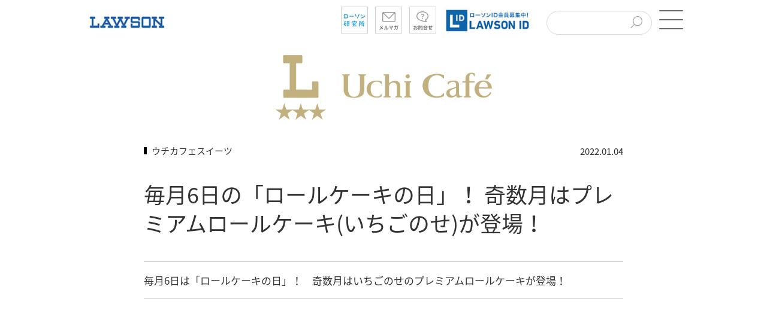

--- FILE ---
content_type: text/html
request_url: https://www.lawson.co.jp/lab/uchicafe/art/1425694_4787.html
body_size: 34276
content:
<?xml version="1.0" encoding="utf-8"?>
<!DOCTYPE html PUBLIC "-//W3C//DTD XHTML 1.0 Transitional//EN" "http://www.w3.org/TR/xhtml1/DTD/xhtml1-transitional.dtd">
<html xml:lang="ja" lang="ja">
<head>

<meta charset="utf-8">
<title>毎月6日の「ロールケーキの日」！ 奇数月はプレミアムロールケーキ(いちごのせ)が登場！｜ローソン公式サイト</title>
<meta name="keywords" content="LAWSON,ローソン研究所,ローソン,ろーそん,コンビニ,コンビニエンスストア,ローソンホームページ" />
<meta name="description" content="毎月6日は「ロールケーキの日」！　奇数月はいちごのせのプレミアムロールケーキが登場！" />
<meta http-equiv="X-UA-Compatible" content="IE=edge" />
<meta name="mixi-check-robots" content="noimage" />
<meta property="og:title" content="毎月6日の「ロールケーキの日」！ 奇数月はプレミアムロールケーキ(いちごのせ)が登場！｜ローソン公式サイト" />
<meta property="og:description" content="毎月6日は「ロールケーキの日」！　奇数月はいちごのせのプレミアムロールケーキが登場！" />
<meta property="og:type" content="article" />
<meta property="og:url" content="/lab/uchicafe/art/1425694_4787.html" />
<meta property="og:image" content="https://www.lawson.co.jp/lab/uchicafe/art/__icsFiles/afieldfile/2021/02/26/20210306_uchicaferollcake_f.jpg" />
<meta property="og:locale" content="ja_JP">
<meta name="p:domain_verify" content="5533c11430effb247c048d4834d9d393" />
<meta name="viewport" content="width=device-width,initial-scale=1.0,minimum-scale=1.0,maximum-scale=1.0,user-scalable=0" />
<!-- Start SmartBanner configuration -->
<meta name="smartbanner:title" content="ローソン" />
<meta name="smartbanner:author" content="Lawson, Inc." />
<meta name="smartbanner:price" content="無料" />
<meta name="smartbanner:price-suffix-apple" content=" - On the App Store" />
<meta name="smartbanner:price-suffix-google" content=" - In Google Play" />
<meta name="smartbanner:icon-apple" content="/lab/common/img/logo.png" />
<meta name="smartbanner:icon-google" content="/lab/common/img/logo.png" />
<meta name="smartbanner:button" content="表示" />
<meta name="smartbanner:button-url-apple" content="https://lawson.go.link/l7rZX" />
<meta name="smartbanner:button-url-google" content="https://lawson.go.link/l7rZX" />
<meta name="smartbanner:enabled-platforms" content="android,ios" />
<meta name="smartbanner:close-label" content="Close" />
<meta name="smartbanner:hide-ttl" content="1209600000" /><!-- ms  2weeks -->
<meta name="smartbanner:exclude-user-agent-regex" content="^.*LawsonApp.*$" />
<!-- End SmartBanner configuration -->
<link rel="stylesheet" type="text/css" href="/lab/common/css/smartbanner.min.css" />
<script type="text/javascript" src="/lab/common/js/smartbanner.min.js"></script>

<link rel="stylesheet" href="https://cdnjs.cloudflare.com/ajax/libs/normalize/8.0.1/normalize.min.css" integrity="sha512-NhSC1YmyruXifcj/KFRWoC561YpHpc5Jtzgvbuzx5VozKpWvQ+4nXhPdFgmx8xqexRcpAglTj9sIBWINXa8x5w==" crossorigin="anonymous" referrerpolicy="no-referrer" />
<link rel="stylesheet" type="text/css" href="https://fonts.googleapis.com/earlyaccess/notosansjapanese.css">
<link rel="stylesheet" type="text/css" href="/common/css/bulma.min.css" />
<link rel="stylesheet" type="text/css" href="/lab/common/css/common_lab.css">
<link rel="stylesheet" type="text/css" href="/lab/common/css/header_lab.css">
<link rel="stylesheet" type="text/css" href="/lab/common/css/footer_corporate.css">
<link rel="stylesheet" type="text/css" href="/lab/common/css/head_band_image.css">
<link rel="stylesheet" type="text/css" href="/lab/common/css/category_features.css">
<link rel="stylesheet" type="text/css" href="/lab/common/css/sns_list.css">
<link rel="stylesheet" type="text/css" href="/common2015/css/image_block.css">
<link rel="stylesheet" type="text/css" href="/lab/common/css/pc/block_element.css" />
<link rel="stylesheet" type="text/css" href="/lab/common/css/main_article.css" />
<link rel="stylesheet" type="text/css" href="/lab/common/css/footer_article.css" />
<link rel="stylesheet" type="text/css" href="/lab/common/css/footer_article_links.css" />
<script type="text/javascript" src="/common/js/jquery.min.js"></script>
<script type="text/javascript" src="/common2015/js/jquery.bxslider.min.js"></script>
<script type="text/javascript" src="/lab/common/js/masonry.pkgd.min.js"></script>
<script type="text/javascript" src="/lab/common/js/imgloaded.pkgd.min.js"></script>
<script type="text/javascript" src="/lab/common/js/sns.js"></script>
<script type="text/javascript" src="/lab/common/js/spfooter.js"></script>
<script type="text/javascript" src="/common2015/js/image_block.js"></script>
<script type="text/javascript" src="/lab/common/js/common2_new.js"></script>

</head>
<body id="pagetop" class="uchicafe">

<!-- Google Tag Manager -->
<noscript><iframe src="//www.googletagmanager.com/ns.html?id=GTM-NQ35WT" height="0" width="0" style="display:none;visibility:hidden"></iframe></noscript>
<script>
(function(w,d,s,l,i){w[l]=w[l]||[];w[l].push({'gtm.start':new Date().getTime(),event:'gtm.js'});var f=d.getElementsByTagName(s)[0],j=d.createElement(s),dl=l!='dataLayer'?'&l='+l:'';j.async=true;j.src='//www.googletagmanager.com/gtm.js?id='+i+dl;f.parentNode.insertBefore(j,f);})(window,document,'script','dataLayer','GTM-NQ35WT');
</script>
<!-- End Google Tag Manager -->

<div id="wrapper">

<!--SSI-->

<header id="maga_head_wrap" class="container">
	<div id="maga_header">
		<div class="level is-mobile">
			<div class="level level-left is-mobile has-text-centerd">
				<div class="level-item has-text-centerd">
					<a href="/"><img src="/lab/common/img/law_logo.jpg" alt="ローソン　トップページ" /></a>
				</div>
			</div><!-- level-left -->
			<div class="level level-right is-mobile">
				<ul class="level-right is-mobile level-item">
					<li class="level-item has-text-centerd">
						<a href="/lab/"><img src="/lab/common/img/btn_lab.png" alt="ローソン研究所" /></a>
					</li>
					<li class="level-item has-text-centerd">
						<a href="/lab/tsuushin/art/1360089_4659.html">
							<img src="/lab/common/img/btn_mail.png" alt="メルマガ" />
						</a>
					</li>
					<li class="level-item has-text-centerd">
						<a href="/faq/">
							<img src="/lab/common/img/btn_faq.png" alt="お問い合わせ" />
						</a>
					</li>
				</ul>
				<div class="level-item has-text-centerd" id="lawson_id_link">
					<a href="/id/"><img src="/lab/common/img/lawsonid.jpg" alt="ローソンID　会員募集中！" /></a>
				</div>

				<div class="level-item has-text-centerd input search-form-container" id="lawson_lab_search_form">
					<form name="SS_searchForm" id="SS_searchForm" action="https://search.lawson.co.jp/search" method="get"
						enctype="application/x-www-form-urlencoded">
						<input name="site" value="TAR2ZF68" type="hidden" />
						<input name="charset" value="UTF-8" type="hidden" />
						<input name="group" value="0" type="hidden" />
						<input name="design" value="1" type="hidden" />
						<input name="query" value="" id="SS_searchQuery" maxlength="100" type="text" title="サイト内検索" />
						<button name="submit" id="SS_searchSubmit" type="submit" value="検索">
							<img src="/common2015/sp/img/input_btn.png" alt="検索ボタン" />
						</button>
					</form>
				</div>
				<div class="level-item has-text-centerd">
					<a class="menu-trigger icon" href="#" aria-controls="submenu">
						<span id="textChange">メニューを開く</span>
						<span></span>
						<span></span>
					</a>
				</div>
			</div>
			<!-- level-right -->
		</div><!-- level -->
	</div><!-- maga_header -->
</header>


  <div id="wrapper2" class="container">


<nav id="submenu" class="submenu" aria-label="サブメニュー">
  <section class="hero">
    <div class="hero-body">
      <div class="container">
        <h2 class="title">MENU</h2>
      </div>
    </div>
  </section>
  <div class="columns is-multiline">
    <div class="column is-one-third input search-form-container" id="lawson_lab_search_form_in_menu">
    <form name="SS_searchForm_submenu" id="SS_searchForm_submenu" action="https://search.lawson.co.jp/search" method="get" enctype="application/x-www-form-urlencoded">
        <input name="site" value="TAR2ZF68" type="hidden" />
        <input name="charset" value="UTF-8" type="hidden" />
        <input name="group" value="4" type="hidden" />
        <input name="design" value="2" type="hidden" />
        <input name="query" value="" id="SS_searchQuery_submenu" maxlength="100" type="text" title="サイト内検索" />
        <button name="submit" id="SS_searchSubmit_submenu" type="submit" value="検索">
          <img src="/common2015/sp/img/input_btn.png" alt="検索ボタン" />
        </button>
      </form>
    </div> 
    <div class="column is-one-third"><a href="/lab/tsuushin/" id="current_tsuushin">研究所通信</a></div> 
    <div class="column is-one-third"><a href="/lab/app/" id="current_app">ローソンアプリ</a></div>
    <div class="column is-one-third"><a href="/lab/uchicafe/" id="current_uchicafe">ウチカフェスイーツ</a></div> 
    <div class="column is-one-third"><a href="/lab/machicafe/" id="current_machicafe">MACHI caf&eacute;</a></div> 
    <div class="column is-one-third"><a href="/lab/karaagekun/" id="current_karaagekun">からあげクンファンクラブ</a></div> 
    <div class="column is-one-third"><a href="/lab/kenko/" id="current_kenko">健康ブログ</a></div> 
    <div class="column is-one-third"><a href="/lab/camp/" id="current_camp">ローソンキャンプ</a></div>
    <div class="column is-one-third"><a href="/lab/machikado/" id="current_machikado">まちかど厨房</a></div> 
    <div class="column is-one-third"><a href="/lab/entertainment/" id="current_entertainment">エンタメ</a></div> 
    <div class="column is-one-third"><a href="/lab/ghibli/" id="current_ghibli">ジブリ美術館</a></div>
    <div class="column is-one-third"><a href="/lab/cshotstation/" id="current_cshotstation">店内放送</a></div>      
    <div class="column is-one-third"><a href="/lab/natural/" id="current_natural">ナチュラルローソン</a></div> 
    <div class="column is-one-third"><a href="/lab/store100/" id="current_store100">ローソンストア100</a></div>
    <div class="column is-one-third"><a href="/lab/okinawa/" id="current_okinawa">ローソン沖縄</a></div> 
    <div class="column is-one-third"><a href="/lab/space/" id="current_space">宇宙プロジェクト</a></div>
    <div class="column is-one-third"><a href="/lab/akiko/" id="current_akiko">あきこちゃん</a></div>
  </div>
</nav><!-- submenu -->


<div id="headImg"><img class="pc" src="/lab/uchicafe/img/head.jpg" alt="ローソンスィーツ研究所">
<img class="sp nospace" src="/lab/uchicafe/img/head_sp.jpg" alt="ローソンスィーツ研究所"></div>
	<article id="article">
		
		<img id="hidden_thumbnail_image" style="display:none;" src="/lab/uchicafe/art/__icsFiles/afieldfile/2021/02/22/20210306_uchicaferollcake_g.jpg" />
		
		
		<div class="uchicafe" id="subhead">
			<p class="cat">
        <a href="/lab/uchicafe/index.html">ウチカフェスイーツ</a>
      </p>
			<p class="date"><time>2022.01.04</time></p>
		</div>
		<h1 class="article_title_top">毎月6日の「ロールケーキの日」！ 奇数月はプレミアムロールケーキ(いちごのせ)が登場！</h1>
		<p id="top_text">毎月6日は「ロールケーキの日」！　奇数月はいちごのせのプレミアムロールケーキが登場！</p>
                            <div class="blockTemplateArea">
<!--
		modules
	--><div style=" position: relative; padding-bottom: 56.25%; padding-top: 0px; height: 0; overflow: hidden;">
<iframe src="https://www.youtube.com/embed/QAlNaAb8jK4?rel=0&amp;showinfo=0" frameborder="0" allowfullscreen style="position: absolute;
    top: 0;   left: 0; width: 100% !important; height: 100% !important;"></iframe>
</div>
<br><p>
<br />
みなさん、毎月6日の「ロールケーキの日」にちなんで日にち限定のプレミアムロールケーキが販売されているのは知ってる？</p><p class="mb1em">
2021年3月から、奇数月と偶数月で異なる限定ロールケーキを発売することに。<br />
<span style="color:#ff0000">
<b>奇数月は「プレミアムロールケーキ(いちごのせ)」<br />
偶数月は「プレミアムロールケーキ×2」</b>
</span>
<br />
が登場するよ。</p><p class="mb2em">

</p>
<div class="figureBlock">
<div class="L">
<table>
<tr>
<td class="item">
<p class="image">
<img alt="" src="/lab/uchicafe/art/__icsFiles/afieldfile/2021/02/22/20210306_uchicaferollcakeimage01.jpg" />
</p>
<p class="caption">

</p>
</td>
</tr>
</table>
</div>
</div>
<p>
<b>Uchi Café </b>
<b>プレミアムロールケーキ(いちごのせ)</b>
<br />
<span style="color:#ff0000">
<b>奇数月5日、6日夕方頃～発売！</b>
</span>
<br />
<b>ローソン標準価格 175円(税込)</b></p><p class="mb1em">
毎月6日の「ロールケーキの日」にちなみ、奇数月はハーフカットのいちごがのったプレミアムロールケーキが登場します。</p><p class="mb2em">
　
</p>
<p>奇数月6日はいちごがのっちゃうよ。<br />
来月は厚さ2倍のプレミアムロールケーキ×2が登場。お楽しみに！</p><p class="mb2em">
　
</p>
<div class="chushaku">
<p>※画像はすべてイメージです。<br />
※登場する商品の価格は、掲載当時の売価、消費税を基にしています。<br />
※数量・期間限定商品のため、地域・時期により販売を終了いたします。<br />
※店舗によってお取り扱いがない場合がございます。予めご容赦ください。<br />
※「ローソン標準価格」は、株式会社ローソンがフランチャイズチェーン本部として各店舗に対し推奨する売価です。<br />
※店舗により納品時間が異なるため、発売時間は前後する場合がございます。<br />

</p>
</div>
<!--
			/modules
		-->
                            <!-- /blockTemplateArea --></div>
	</article>
	
	<div class="pagenation"><ul>
		<li class="before"><a href="/lab/uchicafe/art/1445911_4787.html" class="post_before">ローソンでいちご狩り開催中！ #ウチカフェしよう 引用ツイートキャンペーン！</a></li>
		<li class="next"><a href="/lab/uchicafe/art/1445080_4787.html" class="post_next">Instagramで「ヒグチユウココラボアイス」をフォロー＆いいね！しよう！</a></li>
	</ul></div>
	<p id="return"><a href="/lab/uchicafe/index.html">一覧に戻る</a></p>
	
	<!--SSI-->﻿	<div id="news">
		<h2 class="news_title">このカテゴリーの新着記事</h2>
		<ul>
			<li><a href="/lab/uchicafe/art/1454161_4787.html">
				<img class="photo" src="/lab/uchicafe/art/__icsFiles/afieldfile/2022/06/23/20220621_doramocchi_g.jpg" alt="">
		<time class="date">2026.01.23</time>
				<span class="title">「どらもっち」まんが公開中！</span>
			</a></li>
			<li><a href="/lab/uchicafe/art/1513691_4787.html">
				<img class="photo" src="/lab/uchicafe/art/__icsFiles/afieldfile/2026/01/15/20260120_uc_godiva_g_2.jpg" alt="">
		<time class="date">2026.01.20</time>
				<span class="title">1月20日(火)発売！＼とっておきのショコラ／ゴディバコラボレーションスイーツ3品が登場</span>
			</a></li>
			<li><a href="/lab/uchicafe/art/1512877_4787.html">
				<img class="photo" src="/lab/uchicafe/art/__icsFiles/afieldfile/2025/12/08/20251209_uc_godiva_g_2.jpg" alt="">
		<time class="date">2025.12.09</time>
				<span class="title">12月9日(火)発売！＼心もとろける冬のショコラ／ゴディバコラボレーションスイーツ3品が登場</span>
			</a></li>
			<li><a href="/lab/uchicafe/art/1512563_4787.html">
				<img class="photo" src="/lab/uchicafe/art/__icsFiles/afieldfile/2025/11/13/20251125_milk_collabo_g.jpg" alt="">
		<time class="date">2025.11.25</time>
				<span class="title">11月25日(火)発売！生クリーム専門店｢Milk｣コラボスイーツ3品が登場</span>
			</a></li>
		</ul>
	</div>


<!--SNS追加エリア-->
	<article id="article2">
	
	<div class="articleBottom">
	<!----------------------------------------
	An area to be inserted social plugins
	---------------------------------------->
	<div class="snsList">
	<ul>
		<li class="fb">
			<a href="#">
				<img src="/lab/common/img/facebookicon.gif" alt="Facebookでシェアする　ポップアップウィンドウで開く" />
			</a>
		</li>
		<li class="twt2">
			<a href="#">
				<img src="/lab/common/img/xicon.jpg" alt="Xでシェアする　ポップアップウィンドウで開く" />
			</a>
		</li>
		<li class="line2">
			<a href="#">
				<img src="/lab/common/img/lineicon.gif" alt="LINEでシェアする　ポップアップウィンドウで開く" />
			</a>
		</li>
	</ul>
</div>
	</div>
	
	</article>
</div>
<!-- wrapper2 -->


<p id="gotop"><a href="#pagetop">TOP</a></p>
<div class="pcfooter">
<!-- フッター -->
<footer id="update2015_footer">
<section id="footer_sec-03">
	<div class="innerBlock">
		<ul class="list01">
			<li>
				<p class="ttl01">ローソンウェブサイト</p>
				<ul>
					<li><a href="//www.lawson.co.jp/recommend/">商品・おトク情報</a></li>
					<li><a href="//www.lawson.co.jp/campaign/">エンタメ・キャンペーン</a></li>
					<li><a href="//www.lawson.co.jp/ponta/">ポイントカード</a></li>
					<li><a href="//www.lawson.co.jp/service/">サービス</a></li>
					<li><a href="//www.lawson.co.jp/netshopping/">ご予約商品</a></li>
					<li><a href="//www.lawson.co.jp/company/">会社情報</a></li>
				</ul>
			</li>
			<li>
				<p class="ttl01">サービス一覧</p>
				<ul>
					<li><a href="//www.lawson.co.jp/service/finance/bank/">ローソン銀行ATM</a></li>
					<li><a href="//www.lawson.co.jp/service/payment/settlement/">利用できるお支払方法</a></li>
					<!--<li><a href="https://loppick.jp/" target="_blank">ローソンフレッシュピック <img class="blank_icon" src="/common2015/img/icon_blank.png" alt="新しいウィンドウで開く"></a></li>-->
					<li><a href="//www.lawson.co.jp/service/payment/charge/">レジチャージ</a></li>
					<li><a href="//www.lawson.co.jp/service/shipment/yupack/">ゆうパック受付</a></li>
					<li><a href="//www.lawson.co.jp/service/shipment/post/">郵便ポスト、切手・ハガキ・収入印紙、レターパック</a></li>
					<li><a href="/service/shipment/e-hasso/">e発送サービス</a></li>
					<li><a href="//www.lawson.co.jp/service/payment/settlement/">電子決済（電子マネー）</a></li>
				</ul>
			</li>
			<li>
				<p class="ttl01">Loppiサービス一覧</p>
				<ul>
					<li><a href="//www.lawson.co.jp/service/loppi/pickup/">コンビニ受取りサービス</a></li>
					<li><a href="//www.lawson.co.jp/service/loppi/loto_numbers/">ロト・ナンバーズ・ビンゴ5（数字選択式宝くじ）</a></li>
					<li><a href="//www.lawson.co.jp/service/loppi/toto/">スポーツくじ(toto・BIG)</a></li>
					<li><a href="//www.lawson.co.jp/service/loppi/">Loppiお取扱いサービス一覧</a></li>
					<li><a href="//www.lawson.co.jp/service/loppi/prepaid/">プリペイドシート・ネット用マネーの販売</a></li>
					<li><a href="//www.lawson.co.jp/service/loppi/jtb/">東京ディズニーリゾート&reg;・高速バス・レジャー</a></li>
					<li><a href="https://menkyo-torocca.jp/" target="_blank">ローソンの運転免許トロッカ！（外部サイト） <img class="blank_icon" src="/common2015/img/icon_blank.png" alt="新しいウィンドウで開く"></a></li>
					<li>
						<p class="ttl01 ttl01_in">ローソンの保険サービス</p>
						<ul>
							<li><a href="//www.lawson.co.jp/service/hoken_s/tyoinori/">- ちょいのり保険</a></li>
							<li><a href="//www.lawson.co.jp/service/hoken_s/hoken_motorcycle/">- バイク自賠責保険</a></li>
							<li><a href="//www.lawson.co.jp/service/hoken_s/hoken_bicycle/">- 自転車保険</a></li>
							<li><a href="//www.lawson.co.jp/service/hoken_s/hoken_golf/">- ゴルファー保険</a></li>
							<li><a href="//www.lawson.co.jp/service/application/hoken/">- インターネットで申し込める保険@ほけんセレクト</a></li>
						</ul>
					</li>
				</ul>
			</li>
			<li>
				<p class="ttl01">会社情報</p>
				<ul>
					<li><a href="//www.lawson.co.jp/company/ir/">IR / 株主･投資家情報</a></li>
					<li>
						<a class="list_head" href="//www.lawson.co.jp/company/activity/"><b>サステナビリティ</b></a>
						<ul>
							<li><a href="//www.lawson.co.jp/company/activity/environment/">- 環境への取り組み</a></li>
							<li><a href="//www.lawson.co.jp/company/activity/social/">- 社会への取り組み</a></li>
							<li><a href="//www.lawson.co.jp/company/activity/governance/">- ガバナンス</a></li>
							<li><a href="//www.lawson.co.jp/company/activity/topics/">- サステナビリティニュース</a></li>
						</ul>
					</li>
					<li><a href="https://crew.lawson.co.jp/jobfind-pc/" target="_blank">【公式】ローソン　アルバイト・パート求人情報 <img class="blank_icon" src="/common2015/img/icon_blank.png" alt="新しいウィンドウで開く"></a></li>
					<li><a href="//www.lawson.co.jp/company/recruit/">採用情報</a></li>
					<li><a href="/company/fc/" target="_blank">加盟店オーナー募集 <img class="blank_icon" src="/common2015/img/icon_blank.png" alt="新しいウィンドウで開く"></a></li>
					<li><a href="//www.lawson.co.jp/company/branch/">出店事例･物件募集</a></li>
				</ul>
			</li>
			<li>
				<p class="ttl01">方針･規約</p>
				<ul class="kiyaku">
					<li><a href="//www.lawson.co.jp/company/activity/governance/privacy/">ローソングループ個人情報保護方針</a></li>
					<li>
						<p class="ttl01 ttl01_in">共通規約</p>
						<ul class="kiyaku">
							<li><a href="//www.lawson.co.jp/kiyaku/rule.html">- ご利用規約</a></li>
							<li><a href="//www.lawson.co.jp/kiyaku/notice.html">- 免責事項</a></li>
							<li><a href="//www.lawson.co.jp/kiyaku/telecom.html">- 利用者情報の外部送信について</a></li>
						</ul>
					</li>
					<li>
						<p class="ttl01 ttl01_in">ローソンID規約</p>
						<ul class="kiyaku">
							<li><a href="//www.lawson.co.jp/kiyaku/terms_id.html">- ローソンID規約</a></li>
							<li><a href="//www.lawson.co.jp/kiyaku/privacy_id.html">- ローソンIDプライバシーポリシー</a></li>
						</ul>
					</li>
					<li>
						<p class="ttl01 ttl01_in">Ponta関連規約</p>
						<ul class="kiyaku">
							<li><a href="http://www.ponta.jp/c/rule/" target="_blank">- Ponta会員規約 <img class="blank_icon" src="/common2015/img/icon_blank.png" alt="新しいウィンドウで開く"></a></li>
							<li><a href="//www.lawson.co.jp/kiyaku/terms_ponta.html">- Ponta会員規約ローソン特約</a></li>
						</ul>
					</li>
					<li>
						<p class="ttl01 ttl01_in">dポイント関連規約</p>
						<ul class="kiyaku">
							<li><a href="https://dpoint.docomo.ne.jp/instruction/agreement/index.html" target="_blank">- dポイントクラブ会員規約 <img class="blank_icon" src="/common2015/img/icon_blank.png" alt="新しいウィンドウで開く"></a></li>
							<li><a href="//www.lawson.co.jp/kiyaku/terms_dpoint.html">- dポイントクラブ特約ローソン特約</a></li>
						</ul>
					</li>
					<li>
						<p class="ttl01 ttl01_in">おさいふPonta関連規約</p>
						<ul class="kiyaku">
							<li><a href="/kiyaku/terms_osaifuponta.html">- おさいふPonta規約</a></li>
							<li><a href="/kiyaku/web_terms_osaifuponta.html">- おさいふPontaサイト利用規約</a></li>
						</ul>
					</li>
				</ul>
			</li>
		</ul>
		<div class="list02">
			<ul>
				<li><a href="/lab/tsuushin/art/1360089_4659.html">メルマガ</a></li>
				<li><a href="//www.lawson.co.jp/about/system.html">推奨環境について</a></li>
				<li><a href="//www.lawson.co.jp/about/link.html">リンクについて</a></li>
				<li><a href="https://lawson-faq.lawson.co.jp">お問い合わせ</a></li>
				<li><a href="//www.lawson.co.jp/about/webaccessibility.html">ウェブアクセシビリティについて</a></li>
			</ul>
		</div>
		<p class="copy mb30">Copyright &copy; Lawson, Inc. All Rights Reserved.</p>
	</div>
</section>
	<p id="pageTop"><a href="#pagetop"><img src="/common2015/img/ico_pagetop.png" width="40" height="40" alt="ページトップへ"></a></p>
</footer>

</div>
<div class="spfooter">
<!-- フッターSP -->
<footer id="update2015_footer_sp" class="cf">
  <section id="footer_sec-03_sp">
    <nav id="footerMenuNavi" aria-label="フッターナビ">
      <ul class="list01">
        <li>
          <a href="javascript:void(0)" class="open">ローソンウェブサイト</a>
          <ul class="list02" aria-expanded="false">
            <li><a href="//www.lawson.co.jp/sp/recommend/">商品・おトク情報</a></li>
            <li><a href="//www.lawson.co.jp/sp/campaign/">エンタメ・キャンペーン</a></li>
            <li><a href="//www.lawson.co.jp/sp/ponta/">ポイントカード</a></li>
            <li><a href="//www.lawson.co.jp/sp/service/">サービス</a></li>
            <li><a href="//www.lawson.co.jp/sp/netshopping/">ご予約商品</a></li>
            <li><a href="//www.lawson.co.jp/company/">会社情報</a></li>
          </ul>
        </li>
        <li>
         <a href="javascript:void(0)" class="open">サービス一覧</a>
          <ul class="list02" aria-expanded="false">
            <li><a href="//www.lawson.co.jp/sp/service/finance/bank/">ローソン銀行ATM</a></li>
            <li><a href="//www.lawson.co.jp/sp/service/payment/settlement/">利用できるお支払方法</a></li>
            <!--<li><a href="https://loppick.jp/" target="_blank">ローソンフレッシュピック <img class="blank_icon" src="/common2015/img/icon_blank.png" alt="新しいウィンドウで開く"></a></li>-->
            <li><a href="//www.lawson.co.jp/sp/service/payment/charge/">レジチャージ</a></li>
            <li><a href="//www.lawson.co.jp/sp/service/shipment/yupack/">ゆうパック受付</a></li>
            <li><a href="//www.lawson.co.jp/sp/service/shipment/detail/">郵便ポスト、切手・ハガキ・収入印紙、レターパック</a></li>
      <li><a href="/service/shipment/e-hasso/">e発送サービス</a></li>
            <li><a href="//www.lawson.co.jp/sp/service/payment/settlement/">電子決済（電子マネー）</a></li>
            <li><a href="http://lawson-gift.jp/CGI/index.cgi">ギフト･予約商品</a></li>
          </ul>
        </li>
        <li>
          <a href="javascript:void(0)" class="open">Loppiサービス一覧</a>
          <ul class="list02" aria-expanded="false">
            <li><a href="//www.lawson.co.jp/sp/service/loppi/pickup/">コンビニ受取りサービス</a></li>
            <li><a href="//www.lawson.co.jp/service/loppi/loto_numbers/">ロト・ナンバーズ・ビンゴ5（数字選択式宝くじ）</a></li>
            <li><a href="//www.lawson.co.jp/sp/service/loppi/toto/">スポーツくじ(toto・BIG)</a></li>
            <li><a href="//www.lawson.co.jp/sp/service/loppi/">Loppiお取扱いサービス一覧</a></li>
            <li><a href="//www.lawson.co.jp/sp/service/loppi/prepaid/">プリペイドシート・ネット用マネーの販売</a></li>
            <li><a href="//www.lawson.co.jp/sp/service/loppi/jtb/">東京ディズニーリゾート&reg;・高速バス・レジャー</a></li>
            <li><a href="https://menkyo-torocca.jp/" target="_blank">ローソンの運転免許トロッカ！（外部サイト） <img class="blank_icon" src="/common2015/img/icon_blank.png" alt="新しいウィンドウで開く"></a></li>
              <li><p>ローソンの保険サービス</p>
                <ul>
                  <li><a href="//www.lawson.co.jp/service/hoken_s/tyoinori/">　ちょいのり保険</a></li>
                  <li><a href="//www.lawson.co.jp/service/hoken_s/hoken_motorcycle/">　バイク自賠責保険</a></li>
                  <li><a href="//www.lawson.co.jp/service/hoken_s/hoken_bicycle/">　自転車保険</a></li>
                  <li><a href="//www.lawson.co.jp/service/hoken_s/hoken_golf/">　ゴルファー保険</a></li>
                  <li><a href="//www.lawson.co.jp/service/application/hoken/">　インターネットで申し込める保険@ほけんセレクト</a></li>
                </ul>
              </li>
          </ul>
        </li>
        <li>
          <a href="javascript:void(0)" class="open">会社情報</a>
          <ul class="list02" aria-expanded="false">
            <li><a href="//www.lawson.co.jp/company/ir/">IR / 株主･投資家情報</a></li>
            <li><a href="//www.lawson.co.jp/company/activity/">サステナビリティ</a>
              <ul>
                <li><a href="//www.lawson.co.jp/company/activity/environment/">　環境への取り組み</a></li>
                <li><a href="//www.lawson.co.jp/company/activity/social/">　社会への取り組み</a></li>
                <li><a href="//www.lawson.co.jp/company/activity/governance/">　ガバナンス</a></li>
                <li><a href="//www.lawson.co.jp/company/activity/topics/">　SDGsニュース</a></li>
              </ul>
            </li>
            <li><a href="https://crew.lawson.co.jp/jobfind-smartphone/" target="_blank">【公式】ローソン　アルバイト・パート求人情報 <img class="blank_icon" src="/common2015/img/icon_blank.png" alt="新しいウィンドウで開く"></a></li>
            <li><a href="//www.lawson.co.jp/company/recruit/">採用情報</a></li>
            <li><a href="/company/fc/" target="_blank">加盟店オーナー募集 <img class="blank_icon" src="/common2015/img/icon_blank.png" alt="新しいウィンドウで開く"></a></li>
            <li><a href="//www.lawson.co.jp/company/branch/">出店事例･物件募集</a></li>
          </ul>
        </li>
        <li>
          <a href="javascript:void(0)" class="open">方針･規約</a>
          <ul class="list02" aria-expanded="false">
            <li><a href="//www.lawson.co.jp/company/activity/governance/privacy/">ローソングループ個人情報保護方針</a></li>
            <li><a href="//www.lawson.co.jp/company/corporate/system/disclose/">情報開示の基本原則</a></li>
            <li><p>共通規約</p>
              <ul>
                <li><a href="//www.lawson.co.jp/kiyaku/rule.html">　ご利用規約</a></li>
                <li><a href="//www.lawson.co.jp/kiyaku/notice.html">　免責事項</a></li>
                <li><a href="//www.lawson.co.jp/kiyaku/telecom.html">- 利用者情報の外部送信について</a></li>
              </ul>
            </li>
            <li><p>ローソンID規約</p>
              <ul>
                <li><a href="//www.lawson.co.jp/kiyaku/terms_id.html">　ローソンID規約</a></li>
                <li><a href="//www.lawson.co.jp/kiyaku/privacy_id.html">　ローソンIDプライバシーポリシー</a></li>
              </ul>
            </li>
            <li><p>Ponta関連規約</p>
              <ul>
                <li><a href="http://www.ponta.jp/c/rule/" target="_blank">　Ponta会員規約 <img class="blank_icon" src="/common2015/img/icon_blank.png" alt="新しいウィンドウで開く"></a></li>
                <li><a href="http://www.lawson.co.jp/kiyaku/terms_ponta.html">　Ponta会員規約ローソン特約</a></li>
              </ul>
            </li>
            <li><p>dポイント関連規約</p>
              <ul>
                <li><a href="https://dpoint.docomo.ne.jp/instruction/agreement/index.html" target="_blank">　dポイントクラブ会員規約 <img class="blank_icon" src="/common2015/img/icon_blank.png" alt="新しいウィンドウで開く"></a></li>
                <li><a href="http://www.lawson.co.jp/kiyaku/terms_dpoint.html">　dポイントクラブ特約ローソン特約</a></li>
              </ul>
            </li>
            <li><p>おさいふPonta関連規約</p>
              <ul>
                <li><a href="/kiyaku/terms_osaifuponta.html">　おさいふPonta規約</a></li>
                <li><a href="/kiyaku/web_terms_osaifuponta.html">　おさいふPontaサイト利用規約</a></li>
                <li><a href="/kiyaku/personal_osaifuponta.html">　個人情報の取扱いに関する同意条項</a></li>
              </ul>
            </li>
          </ul>
        </li>
      </ul>
    </nav>
      <div class="list02">
        <ul class="list03">
          <li><a href="//www.lawson.co.jp/lab/tsuushin/art/1360089_4659.html">メルマガ</a></li>
          <li><a href="//www.lawson.co.jp/about/system.html">推奨環境について</a></li>
          <li><a href="//www.lawson.co.jp/about/link.html">リンクについて</a></li>
          <li><a href="https://lawson-faq.lawson.co.jp">お問い合わせ</a></li>
          <li lang="en"><a href="https://www.lawson.jp/en/">ENGLISH</a></li>
        </ul>
      </div>
      <p lang="en" class="copy">Copyright &copy; Lawson, Inc. All Rights Reserved.</p>
    </section>
</footer>
</div>



</div>

<script type="text/javascript" src="/lab/common/js/social_plugin_view.js"></script>
<script type="text/javascript" src="/lab/common/js/url_to_card.js"></script>
<script type="text/javascript" src="/lab/common/js/accordion.js"></script>
<script type="text/javascript" src="/lab/common/js/modal.js"></script>

</body>
</html>


--- FILE ---
content_type: text/html; charset=utf-8
request_url: https://social-plugins.line.me/widget/friend?lineId=%40lawson&count=true&lang=ja&type=friend&id=0&origin=https%3A%2F%2Fwww.lawson.co.jp%2Flab%2Fuchicafe%2Fart%2F1425694_4787.html&title=%E6%AF%8E%E6%9C%886%E6%97%A5%E3%81%AE%E3%80%8C%E3%83%AD%E3%83%BC%E3%83%AB%E3%82%B1%E3%83%BC%E3%82%AD%E3%81%AE%E6%97%A5%E3%80%8D%EF%BC%81%20%E5%A5%87%E6%95%B0%E6%9C%88%E3%81%AF%E3%83%97%E3%83%AC%E3%83%9F%E3%82%A2%E3%83%A0%E3%83%AD%E3%83%BC%E3%83%AB%E3%82%B1%E3%83%BC%E3%82%AD(%E3%81%84%E3%81%A1%E3%81%94%E3%81%AE%E3%81%9B)%E3%81%8C%E7%99%BB%E5%A0%B4%EF%BC%81%EF%BD%9C%E3%83%AD%E3%83%BC%E3%82%BD%E3%83%B3%E5%85%AC%E5%BC%8F%E3%82%B5%E3%82%A4%E3%83%88&env=REAL
body_size: 860
content:
<!DOCTYPE html>
<html lang="ja">
<head>
      <meta charset="UTF-8">
      <link rel="stylesheet" type="text/css" href="https://www.line-website.com/social-plugins/css/widget.1.27.8.1.css"/>
      <script>
          window.lineIt = {"login":false,"friend":{"friendName":"ローソン","invalidOa":false,"pictureUrl":"https://profile.line-scdn.net/0hsLwpNUw0LGNaCQMhYhVSHCpZLwl5eHVxI2dmVT1ddlBgPj9lc2o2AzoLe1FmOGszdmlnBjteelVWGlsFRF_QV105clRjP2M3dm9qgA","homeUrl":"https://timeline.line.me/user/_dZ3gBHCCA09ryk179u0YWsxflR8hDjYTN6vHaX0","timelineID":"_dZ3gBHCCA09ryk179u0YWsxflR8hDjYTN6vHaX0","friendCount":44564534,"userFriendStatus":{"contactStatus":{"status":"UNSPECIFIED"}},"contactStatus":{"status":"UNSPECIFIED"}}}
      </script>
</head>
<body class="ja chrome otherOs" style="width: max-content;">
<div class="btnWrap afWrap">
      <button class="btn  on" title="ローソンを友だち追加できます。"><i></i><span class="label"><span class="lang">友だち追加</span></span>
      </button>
      <span class="bubble">
            <span class="article count ">
                <span class="num" title="44564534">44M</span><a class="icon" href="https://timeline.line.me/user/_dZ3gBHCCA09ryk179u0YWsxflR8hDjYTN6vHaX0" target="_blank" title="ローソンのホームで他の投稿も見ることができます。"></a>
            </span>
      </span>
</div>
</body>
<script src="https://www.line-website.com/social-plugins/js/widget/button.1.27.8.1.js" async="async" defer="defer" crossorigin="anonymous"></script>
<script src="https://www.line-website.com/social-plugins/js/lib/sentry.1.27.8.1.js" crossorigin="anonymous"></script>
</html>

--- FILE ---
content_type: text/css
request_url: https://www.lawson.co.jp/lab/common/css/head_band_image.css
body_size: 638
content:
@charset "utf-8";

/* ============================================================
	研究所 上部帯状画像
	============================================================ */
#headImg {
  text-align: center;
  font-size:0;
  }
@media screen and (min-width: 751px) {
	#headImg p {
		width:1000px;
		margin: 0 auto;
	}
	#headImg img {
		width: 1700px;
		text-align: center;
		margin: 0 -350px;
		max-width: none;
	}
	#headImg p.sp,
	#headImg .sp {
		display: none;
	}
}
@media screen and (max-width: 750px) {
	#headImg p,
	#headImg .sp {
		text-align: center;
	}
	#headImg img {
		width: 100%;
	}
	#headImg p {
		padding: 0 16px;
	}
	#headImg p.nospace,
	#headImg .nospace {
		padding: 0;
		margin:0;
	}
	#headImg p.pc,
	#headImg .pc {
		display: none;
	}
}


--- FILE ---
content_type: text/css
request_url: https://www.lawson.co.jp/common2015/css/image_block.css
body_size: 173
content:
@media print {
    img {
        display: none;
        opacity: 0;
        background: #fff;
    }
}
img {
    /* pointer-events: none; 画像リンクが無効になってしまうためコメントアウト*/
    user-select: none;
    -webkit-user-select: none;
    -webkit-touch-callout: none;
    -moz-user-select: none;
}

--- FILE ---
content_type: text/javascript
request_url: https://www.lawson.co.jp/lab/common/js/social_plugin_view.js
body_size: 5070
content:
$(document).ready(function() {
  
  const ARRANGEMENT = {
      natural : ['link', 'fb', 'tw', 'line']
    , store100 : ['fb', 'tw', 'hlink']
    , other      : ['fb', 'tw', 'line']
  };
  const ID = {
      natural : {
        fb : "naturallawson"
      , tw : "naturallawsonjp"
    }
    , fresh : {
        fb : "lawsonfresh.fanpage"
      , tw : "lawsonfresh"
    }
    , store100 : {
        fb : "lawsonstore100"
      , tw : "lawsonstore_100"
    }
    , other : {
        fb : "lawson.fanpage"
      , tw : "akiko_lawson"
    }
  };
  const IMG = {
      natural : "/lab/common/img/twt_nl-lawson.jpg"
    , fresh : "/lab/common/img/twt_fl-lawson.jpg"
    , store100 : "/lab/common/img/twt_ls100.jpg"
    , other : "/lab/common/img/twt_akiko.jpg"
  };
  const URL = {
      fb : "https://www.facebook.com/plugins/page.php?href=https%3A%2F%2Fwww.facebook.com%2F__ID__&tabs&width=260&height=130&small_header=false&adapt_container_width=true&hide_cover=false&show_facepile=true&appId"
    , tw : "https://twitter.com/__ID__"
  };
  const FOLLOW_TEXT = {
      store100 : "Follow @__ID__"
    , other       : "@__ID__さんをフォロー"
  };
  const LINK_IMG = {
      natural : '/lab/common/img/link_btn_nl.png'
    , store100 : '/lab/common/img/link_ls100.jpg'
    , other : '#'
  };
  const LINK = {
      natural : 'http://natural.lawson.co.jp'
    , store100 : 'http://store100.lawson.co.jp/'
    , other : '#'
  };
  
  
  // =====================================================
  
  var $fbBlock = $([
      '  <div class="column is-12-tablet has-text-centered">'
    , '    <div class="follow-facebook" style="height:130px;">'
    , '      <iframe width="260"'
    , '                   height="130"'
    , '                   style="border:none;overflow:hidden"'
    , '                   scrolling="no"'
    , '                   frameborder="0"'
    , '                   allowTransparency="true"></iframe>'
    , '    </div>'
    , '  </div>'
  ].join(''));
  
  var $twBlock = $([
      '  <div class="column is-1-2-tablet has-text-centered">'
    , '    <div class="follow-twitter box">'
    , '      <img src="">'
    , '      <a class="twitter-follow-button"'
    , '           data-show-count="false"'
    , '           data-lang="ja"'
    , '           data-size="large"></a>'
    , '      <script>!function(d,s,id){var js,fjs=d.getElementsByTagName(s)[0],p=/^http:/.test(d.location)?"http":"https";if(!d.getElementById(id)){js=d.createElement(s);js.id=id;js.src=p+"://platform.twitter.com/widgets.js";fjs.parentNode.insertBefore(js,fjs);}}(document, "script", "twitter-wjs");</script>'
    , '      </div>'
    , '  </div>'
  ].join(''));
  
  var $lineBlock = $([
      '  <div class="column is-1-2-tablet has-text-centered">'
    , '    <div class="follow-line box">'
    , '      <img style="margin-bottom:7px;" src="/lab/common/img/line_akiko.jpg">'
    , '      <div class="line-it-button"'
    , '              style="display: none;"'
    , '              data-lang="ja"'
    , '              data-type="friend"'
    , '              data-lineid="@lawson"'
    , '              data-count="true"></div>'
    , '      <script src="https://d.line-scdn.net/r/web/social-plugin/js/thirdparty/loader.min.js"'
    , '                  async="async" defer="defer"></script>'
    , '    </div>'
    , '  </div>'
  ].join(''));
  
  var $harfLinkBlock = $([
      '  <div class="column is-1-2-tablet has-text-centered">'
    , '    <div class="link">'
    , '      <a class=""><img src=""></a>'
    , '  </div>'
  ].join(''));

  var $linkBlock = $([
      '  <div class="column is-12-tablet has-text-centered">'
    , '    <div class="link">'
    , '      <a class=""><img src=""></a>'
    , '  </div>'
  ].join(''));
  
  var blocks = {
      fb : $fbBlock
    , tw : $twBlock
    , line : $lineBlock
    , link : $linkBlock
    , hlink : $harfLinkBlock
  };
  
  
  var category = $('body').attr('class');
  var arrange = ARRANGEMENT[category]  ? ARRANGEMENT[category] : ARRANGEMENT.other;
  var ids = ID[category]  ? ID[category] : ID.other;
  var img = IMG[category]  ? IMG[category] : IMG.other;
  var followText = FOLLOW_TEXT[category] ? FOLLOW_TEXT[category] : FOLLOW_TEXT.other;
  var linkUrl = LINK[category] ? LINK[category] : LINK.other;
  var linkImg = LINK_IMG[category] ? LINK_IMG[category] : LINK_IMG.other;
  
  
  var $basket = $('<div class="columns is-multiline">');
  arrange.forEach(function(name) {
    $basket.append(blocks[name]);
  });
  
  $basket.find('.follow-facebook iframe').attr('src', URL.fb.replace('__ID__', ids.fb));
  $basket.find('.follow-twitter img').attr('src', img);
  $basket.find('.follow-twitter .twitter-follow-button')
              .attr('href', URL.tw.replace('__ID__', ids.tw))
              .text(followText.replace('__ID__', ids.tw));
  
  var $linka = $basket.find('.link a');
  if ($linka[0]) {
    $linka.attr('href', linkUrl);
    $linka.find('img').attr('src', linkImg);
  }
  
  //console.log('followText : ' + followText);
  //console.log('category : ' + category);
  $('.articleBottom').prepend($basket);
});

--- FILE ---
content_type: text/javascript
request_url: https://www.lawson.co.jp/lab/common/js/url_to_card.js
body_size: 3821
content:
$(document).ready(function() {

var protocol = location.protocol;

var domainWhiteList = [
    '//www.lawson.co.jp'
  , '//tst.lawsoncojp.lawm.jp'
];

const CARD_LINK_FORMAT = [
    '<a class="card-link button" href="__URL__">'
  , '  <div class="columns is-mobile">'
  , '    <div class="column card-link-image">'
  , '      <figure class="image">'
  , '        <img src="__IMG__" alt="image">'
  , '      </figure>'
  , '    </div>'
  , '    <div class="column is-9 card-link-content">'
  , '      <div class="content">'
  , '        <p class="title">__TITLE__</p>'
  , '        __DESCRIPTION__'
  , '      </div>'
  , '    </div>'
  , '  </div>'
  , '</a>'
].join('');

const DESCRIPTION_FORMAT = [
    '        <hr class="is-hidden-mobile">'
  , '        <p class="desc is-hidden-mobile">__DESCRIPTION__</p>'
].join('');


function createCardHtml(plainUrl, loadUrl, callback) {
  var url = loadUrl;
  var card_html = CARD_LINK_FORMAT;
  var desc_html = DESCRIPTION_FORMAT;
  $.ajax({
      url : url
    , success : function(data) {
        console.log(' success - ' + url);
        var $res = $(data);
        var title = $res.filter("meta[property='og:title']").attr('content');
        //var desc = $res.filter("meta[property='og:description']").attr('content');
        var desc = $res.find("p#top_text").text();
        var url2 = $res.filter("meta[property='og:url']").attr('content');
        var image = $res.filter("meta[property='og:image']").attr('content');
        
        
        console.log(title);
        console.log(desc);
        console.log(url2);
        console.log(image);
        
        
        card_html = card_html.replace('__TITLE__', title);
        desc_html = desc_html.replace('__DESCRIPTION__', desc);
        if (desc) {
        	card_html = card_html.replace('__DESCRIPTION__', desc_html);
        }
        else {
        	card_html = card_html.replace('__DESCRIPTION__', '');
        }
        card_html = card_html.replace('__URL__', url2);
        card_html = card_html.replace('__IMG__', image);
        
        callback(plainUrl, card_html);
      }
  });
}


function replaceProtocol(url) {
  url = url.replace(/http(s)?\:\/\//, protocol + '\/\/');
  return url;
}


function applyHtml($parent, map) {
  var html = $parent.html();
  var $obj;
  for (var prop in map) {
    html = html.replace(prop, map[prop]);
  }
  
  html = `<div>${html}</div>`
  /*
  console.log(map)
  console.log(html)
  */
  
  $parent.empty();
  $obj = $(html);
  $parent.append($obj);
  $obj.trigger('create');
}


/*
 * blockTemplateAreaクラスのコンポーネント内のpタグ直下にあるURLを抽出
 */
var $blockTemplateArea = $('div.blockTemplateArea');
var $p = $blockTemplateArea.find('div.card_link > p')
$p.each(function() {
  var $this = $(this)
  var txt = $this.html();
  var counter = { val : 0 };
  var replaceMap = {};

  // ()でキャプチャはできない
  var matcher = txt.match(/^(\<p\>)?(http(s)?\:\/\/[\.\/\-_\w]+)/mg);
  if (!matcher) return;
  
  //console.log(matcher.length);
  
  // ドメインフィルタ
  matcher = matcher.filter(function(_url) {
    for (var domain in domainWhiteList) {
      if  (_url.indexOf(domain) >= 0) {
        return true;
      }
    }
    return false;
  });
  
  //console.log(matcher.length);
  
  matcher.forEach(function(url) {
    plainUrl = url.replace('\<br\>', '');
    loadUrl = replaceProtocol(plainUrl);
    
    console.log(loadUrl);
    
    createCardHtml(plainUrl, loadUrl, (function($parent, counter, len) {
      return function(url, cardHtml) {
        counter.val++;
        replaceMap[url] = cardHtml;
        
        console.log('counter = ' + counter.val);
        
        if (counter.val >= len) {
          applyHtml($parent, replaceMap);
        }
      }
    })($this, counter, matcher.length));
  });
});


});